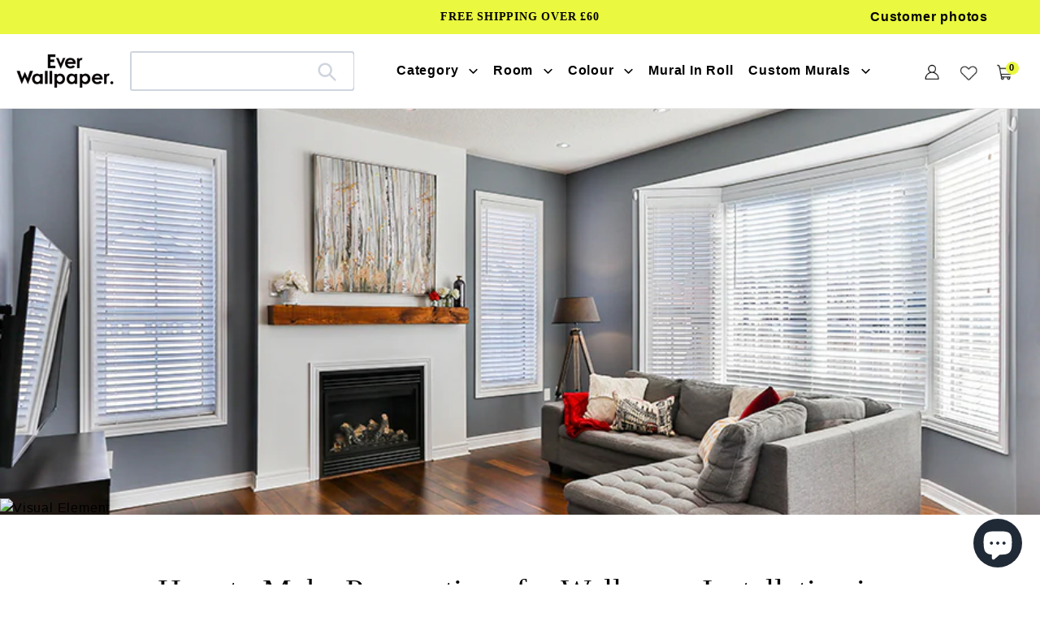

--- FILE ---
content_type: text/css
request_url: https://www.everwallpaper.co.uk/cdn/shop/t/69/assets/blog-custom.css?v=160129911473664995531741837857
body_size: -104
content:
.blog-custom-background{margin-top:-55px;background:rgb(51,51,51);min-height:624px;padding-top:56px;height:auto;padding-bottom:320px;}.blog-custom-banner-content{max-width:650px;margin:0px auto;color:rgb(189,189,189);text-align:center;}.blog-custom-banner-content h1{color:#fff;font-size:40px;line-height:68px;margin-bottom:24px;}.blog-custom-banner-content span{display:block;font-weight:600;color:rgb(0,223,148);padding-bottom:4px;border-bottom:1px solid rgb(79,79,79);margin-bottom:24px;}.blog-custom-banner-content p{color:#BDBDBD;text-align:center;}.wallpaper-two-box{display:flex;flex-wrap:wrap;margin-top:-320px;justify-content:space-between;}.wallpaper-box-single{width:49%;}.wallpaper-box-single img{vertical-align:middle;}.wallpaper-box-single-content{background:#F8F5F1;}.wallpaper-box-single-content>div{padding:40px 24px;max-width:80%;}.wallpaper-box-single-content span{color:#00DF94;display:block;font-weight:600;padding-bottom:8px;border-bottom:1px solid #E0E0E0;margin-bottom:24px;}.wallpaper-box-single-content h2{font-size:25px;line-height:36px;color:#333;text-transform:capitalize;letter-spacing:1px;font-weight:500 !important;}.wallpaper-box-single-content p{font-size:13px;font-weight:bold;line-height:15px;display:inline-flex;align-items:center;letter-spacing:0.05em;color:#333;padding-bottom:4px;border-bottom:2px solid #333;}.blog-custom-article{display:flex;flex-wrap:wrap;}.blog-custom-article>.halo-row__item{width:24%;margin-bottom:40px;margin-right:1%;}.article-contact-news{color:#A8A8AD;display:block;padding-bottom:8px;font-weight:500;border-bottom:1px solid #E0E0E0;margin-top:10px;margin-bottom:10px;font-size:14px;}.article-contact-custom h3{font-size:18px;font-weight:500 !important;white-space: normal;display: -webkit-box; -webkit-box-orient: vertical;overflow: hidden;-webkit-line-clamp: 2;}.article__grid-image-container-custom{padding-bottom:70%;position:relative;}.article__grid-image-container-custom>img{border-radius:4px;display:block;max-width:100%;position:absolute;top:0;left:0;height:100%;width:100%;object-position:center center;object-fit:cover;}.blog-cistom-title-leo>h2{margin:60px auto 30px;text-align:center;}.blog-cistom-title-leo{position: relative;}.blog-cistom-title-leo>a{position: absolute;right: 0;bottom: 0;font-size: 16px;border-bottom: 1.5px solid #000;}
@media(max-width:1200px){.blog-custom-article>.halo-row__item{width:49%}}
@media(max-width:749px){.blog-custom-background{margin-top:-35px;}.blog-custom-banner-content h1{font-size:27px;line-height:40px;}.wallpaper-box-single{width:100%;}.blog-custom-article>.halo-row__item{width:90.3%;margin:0 auto 20px;}.article-contact-news{margin:15px 0;}.blog-cistom-title-leo>h2{margin:40px auto 20px;}} 
